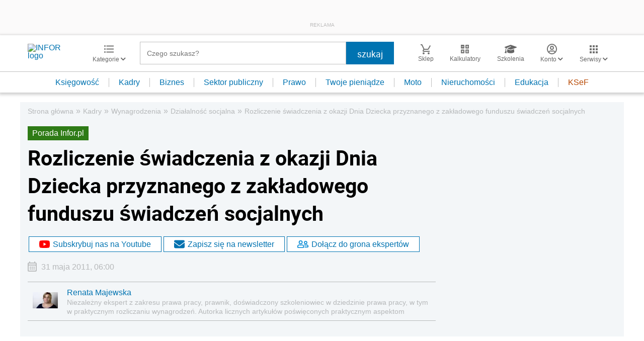

--- FILE ---
content_type: text/html; charset=utf-8
request_url: https://www.google.com/recaptcha/api2/aframe
body_size: 184
content:
<!DOCTYPE HTML><html><head><meta http-equiv="content-type" content="text/html; charset=UTF-8"></head><body><script nonce="YR-8r6kVAbMyJ8lRw7OikQ">/** Anti-fraud and anti-abuse applications only. See google.com/recaptcha */ try{var clients={'sodar':'https://pagead2.googlesyndication.com/pagead/sodar?'};window.addEventListener("message",function(a){try{if(a.source===window.parent){var b=JSON.parse(a.data);var c=clients[b['id']];if(c){var d=document.createElement('img');d.src=c+b['params']+'&rc='+(localStorage.getItem("rc::a")?sessionStorage.getItem("rc::b"):"");window.document.body.appendChild(d);sessionStorage.setItem("rc::e",parseInt(sessionStorage.getItem("rc::e")||0)+1);localStorage.setItem("rc::h",'1767961772139');}}}catch(b){}});window.parent.postMessage("_grecaptcha_ready", "*");}catch(b){}</script></body></html>

--- FILE ---
content_type: text/plain; charset=UTF-8
request_url: https://at.teads.tv/fpc?analytics_tag_id=PUB_5576&tfpvi=&gdpr_status=22&gdpr_reason=220&gdpr_consent=&ccpa_consent=&shared_ids=&sv=d656f4a&
body_size: 56
content:
OTJlMDcyMzgtYzMwZS00Yzc3LTllZmItNTZmODVmYTIzMjM3Iy03LTE=